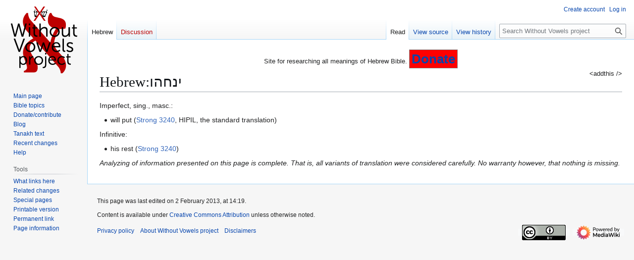

--- FILE ---
content_type: text/html; charset=UTF-8
request_url: https://withoutvowels.org/wiki/Hebrew:%D7%99%D7%A0%D7%97%D7%94%D7%95
body_size: 6338
content:
<!DOCTYPE html>
<html class="client-nojs" lang="en" dir="ltr">
<head>
<meta charset="UTF-8">
<title>Hebrew:ינחהו - Without Vowels project</title>
<script>(function(){var className="client-js";var cookie=document.cookie.match(/(?:^|; )u394722105_withoutvowelsmwclientpreferences=([^;]+)/);if(cookie){cookie[1].split('%2C').forEach(function(pref){className=className.replace(new RegExp('(^| )'+pref.replace(/-clientpref-\w+$|[^\w-]+/g,'')+'-clientpref-\\w+( |$)'),'$1'+pref+'$2');});}document.documentElement.className=className;}());RLCONF={"wgBreakFrames":false,"wgSeparatorTransformTable":["",""],"wgDigitTransformTable":["",""],"wgDefaultDateFormat":"dmy","wgMonthNames":["","January","February","March","April","May","June","July","August","September","October","November","December"],"wgRequestId":"UvJDBZa@QSpDppGY8KhNzIZQ","wgCanonicalNamespace":"Hebrew","wgCanonicalSpecialPageName":false,"wgNamespaceNumber":100,"wgPageName":"Hebrew:ינחהו","wgTitle":"ינחהו","wgCurRevisionId":24497,"wgRevisionId":24497,"wgArticleId":23875,"wgIsArticle":true,"wgIsRedirect":false,"wgAction":"view","wgUserName":null,"wgUserGroups":["*"],"wgCategories":[],"wgPageViewLanguage":"en","wgPageContentLanguage":"en","wgPageContentModel":"wikitext","wgRelevantPageName":"Hebrew:ינחהו","wgRelevantArticleId":23875,"wgIsProbablyEditable":false,"wgRelevantPageIsProbablyEditable":false,"wgRestrictionEdit":[],"wgRestrictionMove":[],"wgCiteReferencePreviewsActive":true};
RLSTATE={"site.styles":"ready","user.styles":"ready","user":"ready","user.options":"loading","skins.vector.styles.legacy":"ready"};RLPAGEMODULES=["site","mediawiki.page.ready","skins.vector.legacy.js","ext.PagePopups.popup"];</script>
<script>(RLQ=window.RLQ||[]).push(function(){mw.loader.impl(function(){return["user.options@12s5i",function($,jQuery,require,module){mw.user.tokens.set({"patrolToken":"+\\","watchToken":"+\\","csrfToken":"+\\"});
}];});});</script>
<link rel="stylesheet" href="/w/load.php?lang=en&amp;modules=skins.vector.styles.legacy&amp;only=styles&amp;skin=vector">
<script async="" src="/w/load.php?lang=en&amp;modules=startup&amp;only=scripts&amp;raw=1&amp;skin=vector"></script>
<meta name="ResourceLoaderDynamicStyles" content="">
<link rel="stylesheet" href="/w/load.php?lang=en&amp;modules=site.styles&amp;only=styles&amp;skin=vector">
<meta name="generator" content="MediaWiki 1.43.1">
<meta name="robots" content="max-image-preview:standard">
<meta name="format-detection" content="telephone=no">
<meta name="viewport" content="width=1120">
<link rel="search" type="application/opensearchdescription+xml" href="/w/rest.php/v1/search" title="Without Vowels project (en)">
<link rel="EditURI" type="application/rsd+xml" href="https://withoutvowels.org/w/api.php?action=rsd">
<link rel="license" href="https://creativecommons.org/licenses/by/4.0/">
<link rel="alternate" type="application/atom+xml" title="Without Vowels project Atom feed" href="/w/index.php?title=Special:RecentChanges&amp;feed=atom">
<!-- Google tag (gtag.js) -->
<script async src="https://www.googletagmanager.com/gtag/js?id=G-KC7C7PBN6P"></script>
<script>
  window.dataLayer = window.dataLayer || [];
  function gtag(){dataLayer.push(arguments);}
  gtag('js', new Date());

  gtag('config', 'G-KC7C7PBN6P');
</script>

<script async src="https://pagead2.googlesyndication.com/pagead/js/adsbygoogle.js?client=ca-pub-7441925053494916"
     crossorigin="anonymous"></script>

<style>
#mw-content-block { max-width: 75em }
</style>
</head>
<body class="skin-vector-legacy mediawiki ltr sitedir-ltr mw-hide-empty-elt ns-100 ns-subject page-Hebrew_ינחהו rootpage-Hebrew_ינחהו skin-vector action-view"><div id="mw-page-base" class="noprint"></div>
<div id="mw-head-base" class="noprint"></div>
<div id="content" class="mw-body" role="main">
	<a id="top"></a>
	<div id="siteNotice"><div id="localNotice" data-nosnippet=""><div class="sitenotice" lang="en" dir="ltr"><p>Site for researching all meanings of Hebrew Bible. <span style="background:red; padding: 4px; font-size:200%; border: 1px ridge gray" id="donate-button"><b><a rel="nofollow" class="external text" href="https://gogetfunding.com/bible-study-without-vowels-project/">Donate</a></b></span> </p><div style="float:right">&lt;addthis /&gt;</div></div></div></div>
	<div class="mw-indicators">
	</div>
	<h1 id="firstHeading" class="firstHeading mw-first-heading"><span class="mw-page-title-namespace">Hebrew</span><span class="mw-page-title-separator">:</span><span class="mw-page-title-main">ינחהו</span></h1>
	<div id="bodyContent" class="vector-body">
		<div id="siteSub" class="noprint">From Without Vowels project</div>
		<div id="contentSub"><div id="mw-content-subtitle"></div></div>
		<div id="contentSub2"></div>
		
		<div id="jump-to-nav"></div>
		<a class="mw-jump-link" href="#mw-head">Jump to navigation</a>
		<a class="mw-jump-link" href="#searchInput">Jump to search</a>
		<div id="mw-content-text" class="mw-body-content"><div class="mw-content-ltr mw-parser-output" lang="en" dir="ltr"><p>Imperfect, sing., masc.:
</p>
<ul><li>will put (<span class="plainlinks"><a rel="nofollow" class="external text" href="https://withoutvowels.org/wiki/Strong:3240?action=view">Strong 3240</a></span>, HIPIL, the standard translation)</li></ul>
<p>Infinitive:
</p>
<ul><li>his rest (<span class="plainlinks"><a rel="nofollow" class="external text" href="https://withoutvowels.org/wiki/Strong:3240?action=view">Strong 3240</a></span>)</li></ul>
<p><i>Analyzing of information presented on this page is complete. That is, all variants of translation were considered carefully. No warranty however, that nothing is missing.</i>
</p>
<!-- 
NewPP limit report
Cached time: 20260122031656
Cache expiry: 86400
Reduced expiry: false
Complications: []
CPU time usage: 0.005 seconds
Real time usage: 0.007 seconds
Preprocessor visited node count: 15/1000000
Post‐expand include size: 374/2097152 bytes
Template argument size: 16/2097152 bytes
Highest expansion depth: 3/100
Expensive parser function count: 0/100
Unstrip recursion depth: 0/20
Unstrip post‐expand size: 0/5000000 bytes
-->
<!--
Transclusion expansion time report (%,ms,calls,template)
100.00%    4.212      1 -total
 50.64%    2.133      2 Template:Strong
 44.99%    1.895      1 Template:Finished
-->

<!-- Saved in parser cache with key u394722105_withoutvowels:pcache:idhash:23875-0!canonical and timestamp 20260122031656 and revision id 24497. Rendering was triggered because: page-view
 -->
</div>
<div class="printfooter" data-nosnippet="">Retrieved from "<a dir="ltr" href="https://withoutvowels.org/w/index.php?title=Hebrew:ינחהו&amp;oldid=24497">https://withoutvowels.org/w/index.php?title=Hebrew:ינחהו&amp;oldid=24497</a>"</div></div>
		<div id="catlinks" class="catlinks catlinks-allhidden" data-mw="interface"></div>
	</div>
</div>

<div id="mw-navigation">
	<h2>Navigation menu</h2>
	<div id="mw-head">
		
<nav id="p-personal" class="mw-portlet mw-portlet-personal vector-user-menu-legacy vector-menu" aria-labelledby="p-personal-label"  >
	<h3
		id="p-personal-label"
		
		class="vector-menu-heading "
	>
		<span class="vector-menu-heading-label">Personal tools</span>
	</h3>
	<div class="vector-menu-content">
		
		<ul class="vector-menu-content-list">
			
			<li id="pt-createaccount" class="mw-list-item"><a href="/w/index.php?title=Special:CreateAccount&amp;returnto=Hebrew%3A%D7%99%D7%A0%D7%97%D7%94%D7%95" title="You are encouraged to create an account and log in; however, it is not mandatory"><span>Create account</span></a></li><li id="pt-login" class="mw-list-item"><a href="/w/index.php?title=Special:UserLogin&amp;returnto=Hebrew%3A%D7%99%D7%A0%D7%97%D7%94%D7%95" title="You are encouraged to log in; however, it is not mandatory [o]" accesskey="o"><span>Log in</span></a></li>
		</ul>
		
	</div>
</nav>

		<div id="left-navigation">
			
<nav id="p-namespaces" class="mw-portlet mw-portlet-namespaces vector-menu-tabs vector-menu-tabs-legacy vector-menu" aria-labelledby="p-namespaces-label"  >
	<h3
		id="p-namespaces-label"
		
		class="vector-menu-heading "
	>
		<span class="vector-menu-heading-label">Namespaces</span>
	</h3>
	<div class="vector-menu-content">
		
		<ul class="vector-menu-content-list">
			
			<li id="ca-nstab-hebrew" class="selected mw-list-item"><a href="/wiki/Hebrew:%D7%99%D7%A0%D7%97%D7%94%D7%95" title="View the subject page [c]" accesskey="c"><span>Hebrew</span></a></li><li id="ca-talk" class="new mw-list-item"><a href="/w/index.php?title=Hebrew_talk:%D7%99%D7%A0%D7%97%D7%94%D7%95&amp;action=edit&amp;redlink=1" rel="discussion" class="new" title="Discussion about the content page (page does not exist) [t]" accesskey="t"><span>Discussion</span></a></li>
		</ul>
		
	</div>
</nav>

			
<nav id="p-variants" class="mw-portlet mw-portlet-variants emptyPortlet vector-menu-dropdown vector-menu" aria-labelledby="p-variants-label"  >
	<input type="checkbox"
		id="p-variants-checkbox"
		role="button"
		aria-haspopup="true"
		data-event-name="ui.dropdown-p-variants"
		class="vector-menu-checkbox"
		aria-labelledby="p-variants-label"
	>
	<label
		id="p-variants-label"
		
		class="vector-menu-heading "
	>
		<span class="vector-menu-heading-label">English</span>
	</label>
	<div class="vector-menu-content">
		
		<ul class="vector-menu-content-list">
			
			
		</ul>
		
	</div>
</nav>

		</div>
		<div id="right-navigation">
			
<nav id="p-views" class="mw-portlet mw-portlet-views vector-menu-tabs vector-menu-tabs-legacy vector-menu" aria-labelledby="p-views-label"  >
	<h3
		id="p-views-label"
		
		class="vector-menu-heading "
	>
		<span class="vector-menu-heading-label">Views</span>
	</h3>
	<div class="vector-menu-content">
		
		<ul class="vector-menu-content-list">
			
			<li id="ca-view" class="selected mw-list-item"><a href="/wiki/Hebrew:%D7%99%D7%A0%D7%97%D7%94%D7%95"><span>Read</span></a></li><li id="ca-viewsource" class="mw-list-item"><a href="/w/index.php?title=Hebrew:%D7%99%D7%A0%D7%97%D7%94%D7%95&amp;action=edit" title="This page is protected.&#10;You can view its source [e]" accesskey="e"><span>View source</span></a></li><li id="ca-history" class="mw-list-item"><a href="/w/index.php?title=Hebrew:%D7%99%D7%A0%D7%97%D7%94%D7%95&amp;action=history" title="Past revisions of this page [h]" accesskey="h"><span>View history</span></a></li>
		</ul>
		
	</div>
</nav>

			
<nav id="p-cactions" class="mw-portlet mw-portlet-cactions emptyPortlet vector-menu-dropdown vector-menu" aria-labelledby="p-cactions-label"  title="More options" >
	<input type="checkbox"
		id="p-cactions-checkbox"
		role="button"
		aria-haspopup="true"
		data-event-name="ui.dropdown-p-cactions"
		class="vector-menu-checkbox"
		aria-labelledby="p-cactions-label"
	>
	<label
		id="p-cactions-label"
		
		class="vector-menu-heading "
	>
		<span class="vector-menu-heading-label">More</span>
	</label>
	<div class="vector-menu-content">
		
		<ul class="vector-menu-content-list">
			
			
		</ul>
		
	</div>
</nav>

			
<div id="p-search" role="search" class="vector-search-box-vue  vector-search-box-show-thumbnail vector-search-box-auto-expand-width vector-search-box">
	<h3 >Search</h3>
	<form action="/w/index.php" id="searchform" class="vector-search-box-form">
		<div id="simpleSearch"
			class="vector-search-box-inner"
			 data-search-loc="header-navigation">
			<input class="vector-search-box-input"
				 type="search" name="search" placeholder="Search Without Vowels project" aria-label="Search Without Vowels project" autocapitalize="sentences" title="Search Without Vowels project [f]" accesskey="f" id="searchInput"
			>
			<input type="hidden" name="title" value="Special:Search">
			<input id="mw-searchButton"
				 class="searchButton mw-fallbackSearchButton" type="submit" name="fulltext" title="Search the pages for this text" value="Search">
			<input id="searchButton"
				 class="searchButton" type="submit" name="go" title="Go to a page with this exact name if it exists" value="Go">
		</div>
	</form>
</div>

		</div>
	</div>
	
<div id="mw-panel" class="vector-legacy-sidebar">
	<div id="p-logo" role="banner">
		<a class="mw-wiki-logo" href="/wiki/Main_Page"
			title="Visit the main page"></a>
	</div>
	
<nav id="p-navigation" class="mw-portlet mw-portlet-navigation vector-menu-portal portal vector-menu" aria-labelledby="p-navigation-label"  >
	<h3
		id="p-navigation-label"
		
		class="vector-menu-heading "
	>
		<span class="vector-menu-heading-label">Navigation</span>
	</h3>
	<div class="vector-menu-content">
		
		<ul class="vector-menu-content-list">
			
			<li id="n-mainpage-description" class="mw-list-item"><a href="/wiki/Main_Page" title="Visit the main page [z]" accesskey="z"><span>Main page</span></a></li><li id="n-Bible-topics" class="mw-list-item"><a href="/wiki/Topics"><span>Bible topics</span></a></li><li id="n-Donate/contribute" class="mw-list-item"><a href="/wiki/Project:Contribute"><span>Donate/contribute</span></a></li><li id="n-Blog" class="mw-list-item"><a href="/wiki/Blog:Main"><span>Blog</span></a></li><li id="n-Tanakh-text" class="mw-list-item"><a href="/wiki/TanakhIndex"><span>Tanakh text</span></a></li><li id="n-recentchanges" class="mw-list-item"><a href="/wiki/Special:RecentChanges" title="A list of recent changes in the wiki [r]" accesskey="r"><span>Recent changes</span></a></li><li id="n-help" class="mw-list-item"><a href="https://www.mediawiki.org/wiki/Special:MyLanguage/Help:Contents" title="The place to find out"><span>Help</span></a></li>
		</ul>
		
	</div>
</nav>

	
<nav id="p-tb" class="mw-portlet mw-portlet-tb vector-menu-portal portal vector-menu" aria-labelledby="p-tb-label"  >
	<h3
		id="p-tb-label"
		
		class="vector-menu-heading "
	>
		<span class="vector-menu-heading-label">Tools</span>
	</h3>
	<div class="vector-menu-content">
		
		<ul class="vector-menu-content-list">
			
			<li id="t-whatlinkshere" class="mw-list-item"><a href="/wiki/Special:WhatLinksHere/Hebrew:%D7%99%D7%A0%D7%97%D7%94%D7%95" title="A list of all wiki pages that link here [j]" accesskey="j"><span>What links here</span></a></li><li id="t-recentchangeslinked" class="mw-list-item"><a href="/wiki/Special:RecentChangesLinked/Hebrew:%D7%99%D7%A0%D7%97%D7%94%D7%95" rel="nofollow" title="Recent changes in pages linked from this page [k]" accesskey="k"><span>Related changes</span></a></li><li id="t-specialpages" class="mw-list-item"><a href="/wiki/Special:SpecialPages" title="A list of all special pages [q]" accesskey="q"><span>Special pages</span></a></li><li id="t-print" class="mw-list-item"><a href="javascript:print();" rel="alternate" title="Printable version of this page [p]" accesskey="p"><span>Printable version</span></a></li><li id="t-permalink" class="mw-list-item"><a href="/w/index.php?title=Hebrew:%D7%99%D7%A0%D7%97%D7%94%D7%95&amp;oldid=24497" title="Permanent link to this revision of this page"><span>Permanent link</span></a></li><li id="t-info" class="mw-list-item"><a href="/w/index.php?title=Hebrew:%D7%99%D7%A0%D7%97%D7%94%D7%95&amp;action=info" title="More information about this page"><span>Page information</span></a></li>
		</ul>
		
	</div>
</nav>

	
</div>

</div>

<footer id="footer" class="mw-footer" >
	<ul id="footer-info">
	<li id="footer-info-lastmod"> This page was last edited on 2 February 2013, at 14:19.</li>
	<li id="footer-info-copyright">Content is available under <a class="external" rel="nofollow" href="https://creativecommons.org/licenses/by/4.0/">Creative Commons Attribution</a> unless otherwise noted.</li>
</ul>

	<ul id="footer-places">
	<li id="footer-places-privacy"><a href="/wiki/Project:Privacy_policy">Privacy policy</a></li>
	<li id="footer-places-about"><a href="/wiki/Project:About">About Without Vowels project</a></li>
	<li id="footer-places-disclaimers"><a href="/wiki/Project:General_disclaimer">Disclaimers</a></li>
</ul>

	<ul id="footer-icons" class="noprint">
	<li id="footer-copyrightico"><a href="https://creativecommons.org/licenses/by/4.0/" class="cdx-button cdx-button--fake-button cdx-button--size-large cdx-button--fake-button--enabled"><img src="https://i.creativecommons.org/l/by/3.0/88x31.png" alt="Creative Commons Attribution" width="88" height="31" loading="lazy"></a></li>
	<li id="footer-poweredbyico"><a href="https://www.mediawiki.org/" class="cdx-button cdx-button--fake-button cdx-button--size-large cdx-button--fake-button--enabled"><img src="/w/resources/assets/poweredby_mediawiki.svg" alt="Powered by MediaWiki" width="88" height="31" loading="lazy"></a></li>
</ul>

</footer>

<script>(RLQ=window.RLQ||[]).push(function(){mw.config.set({"wgBackendResponseTime":105,"wgPageParseReport":{"limitreport":{"cputime":"0.005","walltime":"0.007","ppvisitednodes":{"value":15,"limit":1000000},"postexpandincludesize":{"value":374,"limit":2097152},"templateargumentsize":{"value":16,"limit":2097152},"expansiondepth":{"value":3,"limit":100},"expensivefunctioncount":{"value":0,"limit":100},"unstrip-depth":{"value":0,"limit":20},"unstrip-size":{"value":0,"limit":5000000},"timingprofile":["100.00%    4.212      1 -total"," 50.64%    2.133      2 Template:Strong"," 44.99%    1.895      1 Template:Finished"]},"cachereport":{"timestamp":"20260122031656","ttl":86400,"transientcontent":false}}});});</script>
<script>
  (function(i,s,o,g,r,a,m){i['GoogleAnalyticsObject']=r;i[r]=i[r]||function(){
  (i[r].q=i[r].q||[]).push(arguments)},i[r].l=1*new Date();a=s.createElement(o),
  m=s.getElementsByTagName(o)[0];a.async=1;a.src=g;m.parentNode.insertBefore(a,m)
  })(window,document,'script','//www.google-analytics.com/analytics.js','ga');

  ga('create', 'UA-63302360-1', 'auto');
  ga('send', 'pageview');
</script>
</body>
</html>

--- FILE ---
content_type: text/html; charset=utf-8
request_url: https://www.google.com/recaptcha/api2/aframe
body_size: 256
content:
<!DOCTYPE HTML><html><head><meta http-equiv="content-type" content="text/html; charset=UTF-8"></head><body><script nonce="IiyawCJ3H_eprdhf4bu9UA">/** Anti-fraud and anti-abuse applications only. See google.com/recaptcha */ try{var clients={'sodar':'https://pagead2.googlesyndication.com/pagead/sodar?'};window.addEventListener("message",function(a){try{if(a.source===window.parent){var b=JSON.parse(a.data);var c=clients[b['id']];if(c){var d=document.createElement('img');d.src=c+b['params']+'&rc='+(localStorage.getItem("rc::a")?sessionStorage.getItem("rc::b"):"");window.document.body.appendChild(d);sessionStorage.setItem("rc::e",parseInt(sessionStorage.getItem("rc::e")||0)+1);localStorage.setItem("rc::h",'1769051818730');}}}catch(b){}});window.parent.postMessage("_grecaptcha_ready", "*");}catch(b){}</script></body></html>